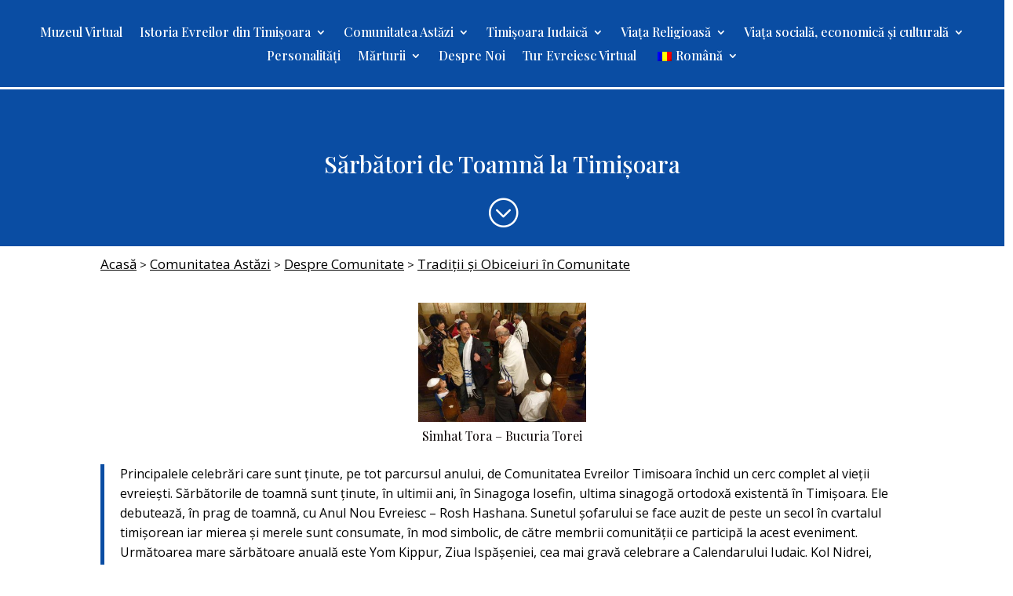

--- FILE ---
content_type: text/html; charset=UTF-8
request_url: https://museum.jewishtimisoara.ro/sarbatori-de-toamna-la-timisoara/
body_size: 13339
content:
<!DOCTYPE html>
<html lang="ro-RO">
<head>
	<meta charset="UTF-8" />
<meta http-equiv="X-UA-Compatible" content="IE=edge">
	<link rel="pingback" href="https://museum.jewishtimisoara.ro/xmlrpc.php" />

	<script type="text/javascript">
		document.documentElement.className = 'js';
	</script>
	
	<script>var et_site_url='https://museum.jewishtimisoara.ro';var et_post_id='3656';function et_core_page_resource_fallback(a,b){"undefined"===typeof b&&(b=a.sheet.cssRules&&0===a.sheet.cssRules.length);b&&(a.onerror=null,a.onload=null,a.href?a.href=et_site_url+"/?et_core_page_resource="+a.id+et_post_id:a.src&&(a.src=et_site_url+"/?et_core_page_resource="+a.id+et_post_id))}
</script><meta name='robots' content='index, follow, max-image-preview:large, max-snippet:-1, max-video-preview:-1' />

	<!-- This site is optimized with the Yoast SEO plugin v22.0 - https://yoast.com/wordpress/plugins/seo/ -->
	<title>Sărbători de Toamnă la Timişoara - museum.jewishtimisoara</title>
	<link rel="canonical" href="https://museum.jewishtimisoara.ro/sarbatori-de-toamna-la-timisoara/" />
	<meta property="og:locale" content="ro_RO" />
	<meta property="og:type" content="article" />
	<meta property="og:title" content="Sărbători de Toamnă la Timişoara - museum.jewishtimisoara" />
	<meta property="og:url" content="https://museum.jewishtimisoara.ro/sarbatori-de-toamna-la-timisoara/" />
	<meta property="og:site_name" content="museum.jewishtimisoara" />
	<meta property="article:published_time" content="2021-05-15T17:17:12+00:00" />
	<meta property="article:modified_time" content="2021-05-21T22:12:46+00:00" />
	<meta property="og:image" content="https://museum.jewishtimisoara.ro/wp-content/uploads/2021/05/Simhat-Tora.jpeg" />
	<meta property="og:image:width" content="1920" />
	<meta property="og:image:height" content="1440" />
	<meta property="og:image:type" content="image/jpeg" />
	<meta name="author" content="alex" />
	<meta name="twitter:card" content="summary_large_image" />
	<meta name="twitter:label1" content="Scris de" />
	<meta name="twitter:data1" content="alex" />
	<meta name="twitter:label2" content="Timp estimat pentru citire" />
	<meta name="twitter:data2" content="2 minute" />
	<script type="application/ld+json" class="yoast-schema-graph">{"@context":"https://schema.org","@graph":[{"@type":"WebPage","@id":"https://museum.jewishtimisoara.ro/sarbatori-de-toamna-la-timisoara/","url":"https://museum.jewishtimisoara.ro/sarbatori-de-toamna-la-timisoara/","name":"Sărbători de Toamnă la Timişoara - museum.jewishtimisoara","isPartOf":{"@id":"https://museum.jewishtimisoara.ro/en/#website"},"primaryImageOfPage":{"@id":"https://museum.jewishtimisoara.ro/sarbatori-de-toamna-la-timisoara/#primaryimage"},"image":{"@id":"https://museum.jewishtimisoara.ro/sarbatori-de-toamna-la-timisoara/#primaryimage"},"thumbnailUrl":"https://museum.jewishtimisoara.ro/wp-content/uploads/2021/05/Simhat-Tora.jpeg","datePublished":"2021-05-15T17:17:12+00:00","dateModified":"2021-05-21T22:12:46+00:00","author":{"@id":"https://museum.jewishtimisoara.ro/en/#/schema/person/73179879efd39e10d8d7011d8518db73"},"breadcrumb":{"@id":"https://museum.jewishtimisoara.ro/sarbatori-de-toamna-la-timisoara/#breadcrumb"},"inLanguage":"ro-RO","potentialAction":[{"@type":"ReadAction","target":["https://museum.jewishtimisoara.ro/sarbatori-de-toamna-la-timisoara/"]}]},{"@type":"ImageObject","inLanguage":"ro-RO","@id":"https://museum.jewishtimisoara.ro/sarbatori-de-toamna-la-timisoara/#primaryimage","url":"https://museum.jewishtimisoara.ro/wp-content/uploads/2021/05/Simhat-Tora.jpeg","contentUrl":"https://museum.jewishtimisoara.ro/wp-content/uploads/2021/05/Simhat-Tora.jpeg","width":1920,"height":1440},{"@type":"BreadcrumbList","@id":"https://museum.jewishtimisoara.ro/sarbatori-de-toamna-la-timisoara/#breadcrumb","itemListElement":[{"@type":"ListItem","position":1,"name":"Prima pagină","item":"https://museum.jewishtimisoara.ro/en/"},{"@type":"ListItem","position":2,"name":"Sărbători de Toamnă la Timişoara"}]},{"@type":"WebSite","@id":"https://museum.jewishtimisoara.ro/en/#website","url":"https://museum.jewishtimisoara.ro/en/","name":"museum.jewishtimisoara","description":"Muzeul Virtual Al Evreilor Din Timișoara","potentialAction":[{"@type":"SearchAction","target":{"@type":"EntryPoint","urlTemplate":"https://museum.jewishtimisoara.ro/en/?s={search_term_string}"},"query-input":"required name=search_term_string"}],"inLanguage":"ro-RO"},{"@type":"Person","@id":"https://museum.jewishtimisoara.ro/en/#/schema/person/73179879efd39e10d8d7011d8518db73","name":"alex","image":{"@type":"ImageObject","inLanguage":"ro-RO","@id":"https://museum.jewishtimisoara.ro/en/#/schema/person/image/","url":"https://secure.gravatar.com/avatar/dfc3b2ae58e41befbbc97701ad02e4e198aa888aaac76cd8475f7502b189b3ac?s=96&d=mm&r=g","contentUrl":"https://secure.gravatar.com/avatar/dfc3b2ae58e41befbbc97701ad02e4e198aa888aaac76cd8475f7502b189b3ac?s=96&d=mm&r=g","caption":"alex"},"sameAs":["https://museum.jewishtimisoara.ro"],"url":"https://museum.jewishtimisoara.ro/author/alex/"}]}</script>
	<!-- / Yoast SEO plugin. -->


<link rel='dns-prefetch' href='//fonts.googleapis.com' />
<link rel="alternate" type="application/rss+xml" title="museum.jewishtimisoara &raquo; Flux" href="https://museum.jewishtimisoara.ro/feed/" />
<link rel="alternate" type="application/rss+xml" title="museum.jewishtimisoara &raquo; Flux comentarii" href="https://museum.jewishtimisoara.ro/comments/feed/" />
<link rel="alternate" type="application/rss+xml" title="Flux comentarii museum.jewishtimisoara &raquo; Sărbători de Toamnă la Timişoara" href="https://museum.jewishtimisoara.ro/sarbatori-de-toamna-la-timisoara/feed/" />
<link rel="alternate" title="oEmbed (JSON)" type="application/json+oembed" href="https://museum.jewishtimisoara.ro/wp-json/oembed/1.0/embed?url=https%3A%2F%2Fmuseum.jewishtimisoara.ro%2Fsarbatori-de-toamna-la-timisoara%2F" />
<link rel="alternate" title="oEmbed (XML)" type="text/xml+oembed" href="https://museum.jewishtimisoara.ro/wp-json/oembed/1.0/embed?url=https%3A%2F%2Fmuseum.jewishtimisoara.ro%2Fsarbatori-de-toamna-la-timisoara%2F&#038;format=xml" />
<meta content="Divi v.4.9.2" name="generator"/><style id='wp-img-auto-sizes-contain-inline-css' type='text/css'>
img:is([sizes=auto i],[sizes^="auto," i]){contain-intrinsic-size:3000px 1500px}
/*# sourceURL=wp-img-auto-sizes-contain-inline-css */
</style>
<style id='wp-emoji-styles-inline-css' type='text/css'>

	img.wp-smiley, img.emoji {
		display: inline !important;
		border: none !important;
		box-shadow: none !important;
		height: 1em !important;
		width: 1em !important;
		margin: 0 0.07em !important;
		vertical-align: -0.1em !important;
		background: none !important;
		padding: 0 !important;
	}
/*# sourceURL=wp-emoji-styles-inline-css */
</style>
<style id='wp-block-library-inline-css' type='text/css'>
:root{--wp-block-synced-color:#7a00df;--wp-block-synced-color--rgb:122,0,223;--wp-bound-block-color:var(--wp-block-synced-color);--wp-editor-canvas-background:#ddd;--wp-admin-theme-color:#007cba;--wp-admin-theme-color--rgb:0,124,186;--wp-admin-theme-color-darker-10:#006ba1;--wp-admin-theme-color-darker-10--rgb:0,107,160.5;--wp-admin-theme-color-darker-20:#005a87;--wp-admin-theme-color-darker-20--rgb:0,90,135;--wp-admin-border-width-focus:2px}@media (min-resolution:192dpi){:root{--wp-admin-border-width-focus:1.5px}}.wp-element-button{cursor:pointer}:root .has-very-light-gray-background-color{background-color:#eee}:root .has-very-dark-gray-background-color{background-color:#313131}:root .has-very-light-gray-color{color:#eee}:root .has-very-dark-gray-color{color:#313131}:root .has-vivid-green-cyan-to-vivid-cyan-blue-gradient-background{background:linear-gradient(135deg,#00d084,#0693e3)}:root .has-purple-crush-gradient-background{background:linear-gradient(135deg,#34e2e4,#4721fb 50%,#ab1dfe)}:root .has-hazy-dawn-gradient-background{background:linear-gradient(135deg,#faaca8,#dad0ec)}:root .has-subdued-olive-gradient-background{background:linear-gradient(135deg,#fafae1,#67a671)}:root .has-atomic-cream-gradient-background{background:linear-gradient(135deg,#fdd79a,#004a59)}:root .has-nightshade-gradient-background{background:linear-gradient(135deg,#330968,#31cdcf)}:root .has-midnight-gradient-background{background:linear-gradient(135deg,#020381,#2874fc)}:root{--wp--preset--font-size--normal:16px;--wp--preset--font-size--huge:42px}.has-regular-font-size{font-size:1em}.has-larger-font-size{font-size:2.625em}.has-normal-font-size{font-size:var(--wp--preset--font-size--normal)}.has-huge-font-size{font-size:var(--wp--preset--font-size--huge)}.has-text-align-center{text-align:center}.has-text-align-left{text-align:left}.has-text-align-right{text-align:right}.has-fit-text{white-space:nowrap!important}#end-resizable-editor-section{display:none}.aligncenter{clear:both}.items-justified-left{justify-content:flex-start}.items-justified-center{justify-content:center}.items-justified-right{justify-content:flex-end}.items-justified-space-between{justify-content:space-between}.screen-reader-text{border:0;clip-path:inset(50%);height:1px;margin:-1px;overflow:hidden;padding:0;position:absolute;width:1px;word-wrap:normal!important}.screen-reader-text:focus{background-color:#ddd;clip-path:none;color:#444;display:block;font-size:1em;height:auto;left:5px;line-height:normal;padding:15px 23px 14px;text-decoration:none;top:5px;width:auto;z-index:100000}html :where(.has-border-color){border-style:solid}html :where([style*=border-top-color]){border-top-style:solid}html :where([style*=border-right-color]){border-right-style:solid}html :where([style*=border-bottom-color]){border-bottom-style:solid}html :where([style*=border-left-color]){border-left-style:solid}html :where([style*=border-width]){border-style:solid}html :where([style*=border-top-width]){border-top-style:solid}html :where([style*=border-right-width]){border-right-style:solid}html :where([style*=border-bottom-width]){border-bottom-style:solid}html :where([style*=border-left-width]){border-left-style:solid}html :where(img[class*=wp-image-]){height:auto;max-width:100%}:where(figure){margin:0 0 1em}html :where(.is-position-sticky){--wp-admin--admin-bar--position-offset:var(--wp-admin--admin-bar--height,0px)}@media screen and (max-width:600px){html :where(.is-position-sticky){--wp-admin--admin-bar--position-offset:0px}}

/*# sourceURL=wp-block-library-inline-css */
</style><style id='global-styles-inline-css' type='text/css'>
:root{--wp--preset--aspect-ratio--square: 1;--wp--preset--aspect-ratio--4-3: 4/3;--wp--preset--aspect-ratio--3-4: 3/4;--wp--preset--aspect-ratio--3-2: 3/2;--wp--preset--aspect-ratio--2-3: 2/3;--wp--preset--aspect-ratio--16-9: 16/9;--wp--preset--aspect-ratio--9-16: 9/16;--wp--preset--color--black: #000000;--wp--preset--color--cyan-bluish-gray: #abb8c3;--wp--preset--color--white: #ffffff;--wp--preset--color--pale-pink: #f78da7;--wp--preset--color--vivid-red: #cf2e2e;--wp--preset--color--luminous-vivid-orange: #ff6900;--wp--preset--color--luminous-vivid-amber: #fcb900;--wp--preset--color--light-green-cyan: #7bdcb5;--wp--preset--color--vivid-green-cyan: #00d084;--wp--preset--color--pale-cyan-blue: #8ed1fc;--wp--preset--color--vivid-cyan-blue: #0693e3;--wp--preset--color--vivid-purple: #9b51e0;--wp--preset--gradient--vivid-cyan-blue-to-vivid-purple: linear-gradient(135deg,rgb(6,147,227) 0%,rgb(155,81,224) 100%);--wp--preset--gradient--light-green-cyan-to-vivid-green-cyan: linear-gradient(135deg,rgb(122,220,180) 0%,rgb(0,208,130) 100%);--wp--preset--gradient--luminous-vivid-amber-to-luminous-vivid-orange: linear-gradient(135deg,rgb(252,185,0) 0%,rgb(255,105,0) 100%);--wp--preset--gradient--luminous-vivid-orange-to-vivid-red: linear-gradient(135deg,rgb(255,105,0) 0%,rgb(207,46,46) 100%);--wp--preset--gradient--very-light-gray-to-cyan-bluish-gray: linear-gradient(135deg,rgb(238,238,238) 0%,rgb(169,184,195) 100%);--wp--preset--gradient--cool-to-warm-spectrum: linear-gradient(135deg,rgb(74,234,220) 0%,rgb(151,120,209) 20%,rgb(207,42,186) 40%,rgb(238,44,130) 60%,rgb(251,105,98) 80%,rgb(254,248,76) 100%);--wp--preset--gradient--blush-light-purple: linear-gradient(135deg,rgb(255,206,236) 0%,rgb(152,150,240) 100%);--wp--preset--gradient--blush-bordeaux: linear-gradient(135deg,rgb(254,205,165) 0%,rgb(254,45,45) 50%,rgb(107,0,62) 100%);--wp--preset--gradient--luminous-dusk: linear-gradient(135deg,rgb(255,203,112) 0%,rgb(199,81,192) 50%,rgb(65,88,208) 100%);--wp--preset--gradient--pale-ocean: linear-gradient(135deg,rgb(255,245,203) 0%,rgb(182,227,212) 50%,rgb(51,167,181) 100%);--wp--preset--gradient--electric-grass: linear-gradient(135deg,rgb(202,248,128) 0%,rgb(113,206,126) 100%);--wp--preset--gradient--midnight: linear-gradient(135deg,rgb(2,3,129) 0%,rgb(40,116,252) 100%);--wp--preset--font-size--small: 13px;--wp--preset--font-size--medium: 20px;--wp--preset--font-size--large: 36px;--wp--preset--font-size--x-large: 42px;--wp--preset--spacing--20: 0.44rem;--wp--preset--spacing--30: 0.67rem;--wp--preset--spacing--40: 1rem;--wp--preset--spacing--50: 1.5rem;--wp--preset--spacing--60: 2.25rem;--wp--preset--spacing--70: 3.38rem;--wp--preset--spacing--80: 5.06rem;--wp--preset--shadow--natural: 6px 6px 9px rgba(0, 0, 0, 0.2);--wp--preset--shadow--deep: 12px 12px 50px rgba(0, 0, 0, 0.4);--wp--preset--shadow--sharp: 6px 6px 0px rgba(0, 0, 0, 0.2);--wp--preset--shadow--outlined: 6px 6px 0px -3px rgb(255, 255, 255), 6px 6px rgb(0, 0, 0);--wp--preset--shadow--crisp: 6px 6px 0px rgb(0, 0, 0);}:where(.is-layout-flex){gap: 0.5em;}:where(.is-layout-grid){gap: 0.5em;}body .is-layout-flex{display: flex;}.is-layout-flex{flex-wrap: wrap;align-items: center;}.is-layout-flex > :is(*, div){margin: 0;}body .is-layout-grid{display: grid;}.is-layout-grid > :is(*, div){margin: 0;}:where(.wp-block-columns.is-layout-flex){gap: 2em;}:where(.wp-block-columns.is-layout-grid){gap: 2em;}:where(.wp-block-post-template.is-layout-flex){gap: 1.25em;}:where(.wp-block-post-template.is-layout-grid){gap: 1.25em;}.has-black-color{color: var(--wp--preset--color--black) !important;}.has-cyan-bluish-gray-color{color: var(--wp--preset--color--cyan-bluish-gray) !important;}.has-white-color{color: var(--wp--preset--color--white) !important;}.has-pale-pink-color{color: var(--wp--preset--color--pale-pink) !important;}.has-vivid-red-color{color: var(--wp--preset--color--vivid-red) !important;}.has-luminous-vivid-orange-color{color: var(--wp--preset--color--luminous-vivid-orange) !important;}.has-luminous-vivid-amber-color{color: var(--wp--preset--color--luminous-vivid-amber) !important;}.has-light-green-cyan-color{color: var(--wp--preset--color--light-green-cyan) !important;}.has-vivid-green-cyan-color{color: var(--wp--preset--color--vivid-green-cyan) !important;}.has-pale-cyan-blue-color{color: var(--wp--preset--color--pale-cyan-blue) !important;}.has-vivid-cyan-blue-color{color: var(--wp--preset--color--vivid-cyan-blue) !important;}.has-vivid-purple-color{color: var(--wp--preset--color--vivid-purple) !important;}.has-black-background-color{background-color: var(--wp--preset--color--black) !important;}.has-cyan-bluish-gray-background-color{background-color: var(--wp--preset--color--cyan-bluish-gray) !important;}.has-white-background-color{background-color: var(--wp--preset--color--white) !important;}.has-pale-pink-background-color{background-color: var(--wp--preset--color--pale-pink) !important;}.has-vivid-red-background-color{background-color: var(--wp--preset--color--vivid-red) !important;}.has-luminous-vivid-orange-background-color{background-color: var(--wp--preset--color--luminous-vivid-orange) !important;}.has-luminous-vivid-amber-background-color{background-color: var(--wp--preset--color--luminous-vivid-amber) !important;}.has-light-green-cyan-background-color{background-color: var(--wp--preset--color--light-green-cyan) !important;}.has-vivid-green-cyan-background-color{background-color: var(--wp--preset--color--vivid-green-cyan) !important;}.has-pale-cyan-blue-background-color{background-color: var(--wp--preset--color--pale-cyan-blue) !important;}.has-vivid-cyan-blue-background-color{background-color: var(--wp--preset--color--vivid-cyan-blue) !important;}.has-vivid-purple-background-color{background-color: var(--wp--preset--color--vivid-purple) !important;}.has-black-border-color{border-color: var(--wp--preset--color--black) !important;}.has-cyan-bluish-gray-border-color{border-color: var(--wp--preset--color--cyan-bluish-gray) !important;}.has-white-border-color{border-color: var(--wp--preset--color--white) !important;}.has-pale-pink-border-color{border-color: var(--wp--preset--color--pale-pink) !important;}.has-vivid-red-border-color{border-color: var(--wp--preset--color--vivid-red) !important;}.has-luminous-vivid-orange-border-color{border-color: var(--wp--preset--color--luminous-vivid-orange) !important;}.has-luminous-vivid-amber-border-color{border-color: var(--wp--preset--color--luminous-vivid-amber) !important;}.has-light-green-cyan-border-color{border-color: var(--wp--preset--color--light-green-cyan) !important;}.has-vivid-green-cyan-border-color{border-color: var(--wp--preset--color--vivid-green-cyan) !important;}.has-pale-cyan-blue-border-color{border-color: var(--wp--preset--color--pale-cyan-blue) !important;}.has-vivid-cyan-blue-border-color{border-color: var(--wp--preset--color--vivid-cyan-blue) !important;}.has-vivid-purple-border-color{border-color: var(--wp--preset--color--vivid-purple) !important;}.has-vivid-cyan-blue-to-vivid-purple-gradient-background{background: var(--wp--preset--gradient--vivid-cyan-blue-to-vivid-purple) !important;}.has-light-green-cyan-to-vivid-green-cyan-gradient-background{background: var(--wp--preset--gradient--light-green-cyan-to-vivid-green-cyan) !important;}.has-luminous-vivid-amber-to-luminous-vivid-orange-gradient-background{background: var(--wp--preset--gradient--luminous-vivid-amber-to-luminous-vivid-orange) !important;}.has-luminous-vivid-orange-to-vivid-red-gradient-background{background: var(--wp--preset--gradient--luminous-vivid-orange-to-vivid-red) !important;}.has-very-light-gray-to-cyan-bluish-gray-gradient-background{background: var(--wp--preset--gradient--very-light-gray-to-cyan-bluish-gray) !important;}.has-cool-to-warm-spectrum-gradient-background{background: var(--wp--preset--gradient--cool-to-warm-spectrum) !important;}.has-blush-light-purple-gradient-background{background: var(--wp--preset--gradient--blush-light-purple) !important;}.has-blush-bordeaux-gradient-background{background: var(--wp--preset--gradient--blush-bordeaux) !important;}.has-luminous-dusk-gradient-background{background: var(--wp--preset--gradient--luminous-dusk) !important;}.has-pale-ocean-gradient-background{background: var(--wp--preset--gradient--pale-ocean) !important;}.has-electric-grass-gradient-background{background: var(--wp--preset--gradient--electric-grass) !important;}.has-midnight-gradient-background{background: var(--wp--preset--gradient--midnight) !important;}.has-small-font-size{font-size: var(--wp--preset--font-size--small) !important;}.has-medium-font-size{font-size: var(--wp--preset--font-size--medium) !important;}.has-large-font-size{font-size: var(--wp--preset--font-size--large) !important;}.has-x-large-font-size{font-size: var(--wp--preset--font-size--x-large) !important;}
/*# sourceURL=global-styles-inline-css */
</style>

<style id='classic-theme-styles-inline-css' type='text/css'>
/*! This file is auto-generated */
.wp-block-button__link{color:#fff;background-color:#32373c;border-radius:9999px;box-shadow:none;text-decoration:none;padding:calc(.667em + 2px) calc(1.333em + 2px);font-size:1.125em}.wp-block-file__button{background:#32373c;color:#fff;text-decoration:none}
/*# sourceURL=/wp-includes/css/classic-themes.min.css */
</style>
<link rel='stylesheet' id='trp-language-switcher-style-css' href='https://museum.jewishtimisoara.ro/wp-content/plugins/translatepress-multilingual/assets/css/trp-language-switcher.css?ver=2.7.1' type='text/css' media='all' />
<link rel='stylesheet' id='wp-pagenavi-css' href='https://museum.jewishtimisoara.ro/wp-content/plugins/wp-pagenavi/pagenavi-css.css?ver=2.70' type='text/css' media='all' />
<link rel='stylesheet' id='divi-style-css' href='https://museum.jewishtimisoara.ro/wp-content/themes/Divi/style.css?ver=4.9.2' type='text/css' media='all' />
<link rel='stylesheet' id='et-builder-googlefonts-cached-css' href='https://fonts.googleapis.com/css?family=Playfair+Display:regular,500,600,700,800,900,italic,500italic,600italic,700italic,800italic,900italic|Open+Sans:300,300italic,regular,italic,600,600italic,700,700italic,800,800italic|Montserrat:100,100italic,200,200italic,300,300italic,regular,italic,500,500italic,600,600italic,700,700italic,800,800italic,900,900italic&#038;subset=latin,latin-ext&#038;display=swap' type='text/css' media='all' />
<link rel='stylesheet' id='dashicons-css' href='https://museum.jewishtimisoara.ro/wp-includes/css/dashicons.min.css?ver=6.9' type='text/css' media='all' />
<script type="text/javascript" src="https://museum.jewishtimisoara.ro/wp-includes/js/jquery/jquery.min.js?ver=3.7.1" id="jquery-core-js"></script>
<script type="text/javascript" src="https://museum.jewishtimisoara.ro/wp-includes/js/jquery/jquery-migrate.min.js?ver=3.4.1" id="jquery-migrate-js"></script>
<link rel="https://api.w.org/" href="https://museum.jewishtimisoara.ro/wp-json/" /><link rel="alternate" title="JSON" type="application/json" href="https://museum.jewishtimisoara.ro/wp-json/wp/v2/posts/3656" /><link rel="EditURI" type="application/rsd+xml" title="RSD" href="https://museum.jewishtimisoara.ro/xmlrpc.php?rsd" />
<meta name="generator" content="WordPress 6.9" />
<link rel='shortlink' href='https://museum.jewishtimisoara.ro/?p=3656' />
<script>

add_action( 'parse_query', function( $vars ) {
	if ( 'project' == $vars->query['post_type'] )
	{
		$vars->set( 'orderby', 'title' );
		$vars->set( 'order', 'ASC' );
	}
});
</script>
<link rel="alternate" hreflang="ro-RO" href="https://museum.jewishtimisoara.ro/sarbatori-de-toamna-la-timisoara/"/>
<link rel="alternate" hreflang="en-GB" href="https://museum.jewishtimisoara.ro/en/sarbatori-de-toamna-la-timisoara/"/>
<link rel="alternate" hreflang="ro" href="https://museum.jewishtimisoara.ro/sarbatori-de-toamna-la-timisoara/"/>
<link rel="alternate" hreflang="en" href="https://museum.jewishtimisoara.ro/en/sarbatori-de-toamna-la-timisoara/"/>
<meta name="viewport" content="width=device-width, initial-scale=1.0, maximum-scale=1.0, user-scalable=0" /><link rel="preload" href="https://museum.jewishtimisoara.ro/wp-content/themes/Divi/core/admin/fonts/modules.ttf" as="font" crossorigin="anonymous"><style type="text/css" id="custom-background-css">
body.custom-background { background-color: #ffffff; }
</style>
	<link rel="icon" href="https://museum.jewishtimisoara.ro/wp-content/uploads/2021/03/cropped-cet-logo-invert-1024x1024-1-32x32.png" sizes="32x32" />
<link rel="icon" href="https://museum.jewishtimisoara.ro/wp-content/uploads/2021/03/cropped-cet-logo-invert-1024x1024-1-192x192.png" sizes="192x192" />
<link rel="apple-touch-icon" href="https://museum.jewishtimisoara.ro/wp-content/uploads/2021/03/cropped-cet-logo-invert-1024x1024-1-180x180.png" />
<meta name="msapplication-TileImage" content="https://museum.jewishtimisoara.ro/wp-content/uploads/2021/03/cropped-cet-logo-invert-1024x1024-1-270x270.png" />
<link rel="stylesheet" id="et-core-unified-tb-56-tb-64-3656-cached-inline-styles" href="https://museum.jewishtimisoara.ro/wp-content/et-cache/3656/et-core-unified-tb-56-tb-64-3656-17676711772923.min.css" onerror="et_core_page_resource_fallback(this, true)" onload="et_core_page_resource_fallback(this)" /><link rel="stylesheet" id="et-core-unified-3656-cached-inline-styles" href="https://museum.jewishtimisoara.ro/wp-content/et-cache/3656/et-core-unified-3656-17676711772923.min.css" onerror="et_core_page_resource_fallback(this, true)" onload="et_core_page_resource_fallback(this)" /></head>
<body class="wp-singular post-template-default single single-post postid-3656 single-format-standard custom-background wp-theme-Divi et-tb-has-template et-tb-has-header et-tb-has-footer translatepress-ro_RO et_pb_button_helper_class et_cover_background et_pb_gutter osx et_pb_gutters3 et_pb_pagebuilder_layout et_no_sidebar et_divi_theme et-db et_minified_js et_minified_css">
	<div id="page-container">
<div id="et-boc" class="et-boc">
			
		<header class="et-l et-l--header">
			<div class="et_builder_inner_content et_pb_gutters3">
		<div class="et_pb_section et_pb_section_0_tb_header et_pb_sticky_module et_pb_with_background et_section_regular" >
				
				
				
				
					<div class="et_pb_with_border et_pb_row et_pb_row_0_tb_header et_pb_equal_columns et_pb_gutters3 et_pb_row--with-menu">
				<div class="et_pb_column et_pb_column_4_4 et_pb_column_0_tb_header  et_pb_css_mix_blend_mode_passthrough et-last-child et_pb_column--with-menu">
				
				
				<div class="et_pb_module et_pb_menu et_pb_menu_0_tb_header et_pb_bg_layout_light  et_pb_text_align_left et_dropdown_animation_fade et_pb_menu--without-logo et_pb_menu--style-centered">
					
					
					<div class="et_pb_menu_inner_container clearfix">
						
						<div class="et_pb_menu__wrap">
							<div class="et_pb_menu__menu">
								<nav class="et-menu-nav"><ul id="menu-meniu-2" class="et-menu nav"><li class="et_pb_menu_page_id-home menu-item menu-item-type-post_type menu-item-object-page menu-item-home menu-item-800"><a href="https://museum.jewishtimisoara.ro/">Muzeul Virtual</a></li>
<li class="et_pb_menu_page_id-10 menu-item menu-item-type-post_type menu-item-object-page menu-item-has-children menu-item-761"><a href="https://museum.jewishtimisoara.ro/istoria-evreilor-din-timisoara/">Istoria Evreilor din Timișoara</a>
<ul class="sub-menu">
	<li class="et_pb_menu_page_id-77 menu-item menu-item-type-post_type menu-item-object-page menu-item-766"><a href="https://museum.jewishtimisoara.ro/istoria-evreilor-din-timisoara/https-museum-jewishtimisoara-ro-istoria-evreilor-din-timisoara-a-doua-jumatate/">A doua jumătate a sec. XX</a></li>
	<li class="et_pb_menu_page_id-80 menu-item menu-item-type-post_type menu-item-object-page menu-item-767"><a href="https://museum.jewishtimisoara.ro/istoria-evreilor-din-timisoara/soldati-evrei-in-primul-razboi-mondial/">Soldați Evrei în Primul Război Mondial</a></li>
	<li class="et_pb_menu_page_id-82 menu-item menu-item-type-post_type menu-item-object-page menu-item-765"><a href="https://museum.jewishtimisoara.ro/istoria-evreilor-din-timisoara/miscarea-sionista/">Mișcarea Sionistă</a></li>
	<li class="et_pb_menu_page_id-84 menu-item menu-item-type-post_type menu-item-object-page menu-item-has-children menu-item-762"><a href="https://museum.jewishtimisoara.ro/istoria-evreilor-din-timisoara/anii-1940-1944/">Anii 1940-1944</a>
	<ul class="sub-menu">
		<li class="et_pb_menu_page_id-648 menu-item menu-item-type-post_type menu-item-object-page menu-item-764"><a href="https://museum.jewishtimisoara.ro/istoria-evreilor-din-timisoara/anii-1940-1944/legislatia-antievreiasca/">Legislația antievreiască</a></li>
		<li class="et_pb_menu_page_id-650 menu-item menu-item-type-post_type menu-item-object-page menu-item-763"><a href="https://museum.jewishtimisoara.ro/istoria-evreilor-din-timisoara/anii-1940-1944/detasamente-de-munca-obligatorie/">Evrei din Timişoara la muncă obligatorie</a></li>
		<li class="et_pb_menu_page_id-652 menu-item menu-item-type-post_type menu-item-object-page menu-item-768"><a href="https://museum.jewishtimisoara.ro/istoria-evreilor-din-timisoara/anii-1940-1944/victimele-holocaustului-in-timisoara/">Victimele Holocaustului în Timișoara</a></li>
	</ul>
</li>
</ul>
</li>
<li class="et_pb_menu_page_id-12 menu-item menu-item-type-post_type menu-item-object-page menu-item-has-children menu-item-747"><a href="https://museum.jewishtimisoara.ro/comunitatea-astazi/">Comunitatea Astăzi</a>
<ul class="sub-menu">
	<li class="et_pb_menu_page_id-86 menu-item menu-item-type-post_type menu-item-object-page menu-item-has-children menu-item-752"><a href="https://museum.jewishtimisoara.ro/comunitatea-astazi/despre-comunitate/">Despre Comunitate</a>
	<ul class="sub-menu">
		<li class="et_pb_menu_page_id-654 menu-item menu-item-type-post_type menu-item-object-page menu-item-754"><a href="https://museum.jewishtimisoara.ro/comunitatea-astazi/despre-comunitate/structura-comunitatii/">Structura Comunității</a></li>
		<li class="et_pb_menu_page_id-656 menu-item menu-item-type-post_type menu-item-object-page menu-item-755"><a href="https://museum.jewishtimisoara.ro/comunitatea-astazi/despre-comunitate/traditii-si-obiceiuri-in-comunitate/">Tradiții și obiceiuri în Comunitate</a></li>
		<li class="et_pb_menu_page_id-658 menu-item menu-item-type-post_type menu-item-object-page menu-item-756"><a href="https://museum.jewishtimisoara.ro/comunitatea-astazi/despre-comunitate/turismul-evreiesc-local/">Turismul evreiesc local</a></li>
		<li class="et_pb_menu_page_id-660 menu-item menu-item-type-post_type menu-item-object-page menu-item-753"><a href="https://museum.jewishtimisoara.ro/comunitatea-astazi/despre-comunitate/prieteni-ai-comunitatii/">Prieteni ai Comunității</a></li>
	</ul>
</li>
	<li class="et_pb_menu_page_id-88 menu-item menu-item-type-post_type menu-item-object-page menu-item-has-children menu-item-748"><a href="https://museum.jewishtimisoara.ro/comunitatea-astazi/activitatea-si-serviciile-comunitare/">Activitatea și serviciile comunitare</a>
	<ul class="sub-menu">
		<li class="et_pb_menu_page_id-662 menu-item menu-item-type-post_type menu-item-object-page menu-item-751"><a href="https://museum.jewishtimisoara.ro/comunitatea-astazi/activitatea-si-serviciile-comunitare/serviciul-religios/">Serviciul Religios</a></li>
		<li class="et_pb_menu_page_id-664 menu-item menu-item-type-post_type menu-item-object-page menu-item-750"><a href="https://museum.jewishtimisoara.ro/comunitatea-astazi/activitatea-si-serviciile-comunitare/cantina-kosher/">Cantina Kosher</a></li>
		<li class="et_pb_menu_page_id-666 menu-item menu-item-type-post_type menu-item-object-page menu-item-749"><a href="https://museum.jewishtimisoara.ro/comunitatea-astazi/activitatea-si-serviciile-comunitare/asistenta-sociala-si-medicala/">Asistența socială și medicală</a></li>
	</ul>
</li>
	<li class="et_pb_menu_page_id-90 menu-item menu-item-type-post_type menu-item-object-page menu-item-has-children menu-item-757"><a href="https://museum.jewishtimisoara.ro/comunitatea-astazi/programe-si-proiecte/">Programe și Proiecte</a>
	<ul class="sub-menu">
		<li class="et_pb_menu_page_id-668 menu-item menu-item-type-post_type menu-item-object-page menu-item-759"><a href="https://museum.jewishtimisoara.ro/comunitatea-astazi/programe-si-proiecte/programe-comunitare/">Programe comunitare</a></li>
		<li class="et_pb_menu_page_id-670 menu-item menu-item-type-post_type menu-item-object-page menu-item-760"><a href="https://museum.jewishtimisoara.ro/comunitatea-astazi/programe-si-proiecte/proiecte-culturale/">Proiecte culturale</a></li>
		<li class="et_pb_menu_page_id-672 menu-item menu-item-type-post_type menu-item-object-page menu-item-758"><a href="https://museum.jewishtimisoara.ro/comunitatea-astazi/programe-si-proiecte/pastrarea-patrimoniului-evreiesc/">Păstrarea patrimoniului evreiesc</a></li>
	</ul>
</li>
</ul>
</li>
<li class="et_pb_menu_page_id-14 menu-item menu-item-type-post_type menu-item-object-page menu-item-has-children menu-item-769"><a href="https://museum.jewishtimisoara.ro/timisoara-iudaica/">Timișoara Iudaică</a>
<ul class="sub-menu">
	<li class="et_pb_menu_page_id-92 menu-item menu-item-type-post_type menu-item-object-page menu-item-has-children menu-item-771"><a href="https://museum.jewishtimisoara.ro/timisoara-iudaica/sinagogi/">Sinagogi</a>
	<ul class="sub-menu">
		<li class="et_pb_menu_page_id-674 menu-item menu-item-type-post_type menu-item-object-page menu-item-776"><a href="https://museum.jewishtimisoara.ro/timisoara-iudaica/sinagogi/structura-si-stil/">Structură și stil</a></li>
		<li class="et_pb_menu_page_id-676 menu-item menu-item-type-post_type menu-item-object-page menu-item-773"><a href="https://museum.jewishtimisoara.ro/timisoara-iudaica/sinagogi/sinagoga-din-cetate/">Sinagoga din Cetate</a></li>
		<li class="et_pb_menu_page_id-678 menu-item menu-item-type-post_type menu-item-object-page menu-item-774"><a href="https://museum.jewishtimisoara.ro/timisoara-iudaica/sinagogi/sinagoga-din-fabric/">Sinagoga din Fabric</a></li>
		<li class="et_pb_menu_page_id-680 menu-item menu-item-type-post_type menu-item-object-page menu-item-775"><a href="https://museum.jewishtimisoara.ro/timisoara-iudaica/sinagogi/sinagoga-din-iosefin/">Sinagoga din Iosefin</a></li>
		<li class="et_pb_menu_page_id-682 menu-item menu-item-type-post_type menu-item-object-page menu-item-772"><a href="https://museum.jewishtimisoara.ro/timisoara-iudaica/sinagogi/foste-sinagogi-in-fabric/">Foste Sinagogi în Fabric</a></li>
	</ul>
</li>
	<li class="et_pb_menu_page_id-94 menu-item menu-item-type-post_type menu-item-object-page menu-item-770"><a href="https://museum.jewishtimisoara.ro/timisoara-iudaica/cimitirul-evreilor-din-timisoara/">Cimitirul Evreilor din Timișoara</a></li>
</ul>
</li>
<li class="et_pb_menu_page_id-16 menu-item menu-item-type-post_type menu-item-object-page menu-item-has-children menu-item-777"><a href="https://museum.jewishtimisoara.ro/viata-religioasa/">Viața Religioasă</a>
<ul class="sub-menu">
	<li class="et_pb_menu_page_id-96 menu-item menu-item-type-post_type menu-item-object-page menu-item-779"><a href="https://museum.jewishtimisoara.ro/viata-religioasa/iudaismul-din-banat/">Iudaismul din Banat</a></li>
	<li class="et_pb_menu_page_id-100 menu-item menu-item-type-post_type menu-item-object-page menu-item-778"><a href="https://museum.jewishtimisoara.ro/viata-religioasa/iudaica/">Iudaica</a></li>
	<li class="et_pb_menu_page_id-98 menu-item menu-item-type-post_type menu-item-object-page menu-item-781"><a href="https://museum.jewishtimisoara.ro/viata-religioasa/sarbatori/">Sărbători</a></li>
	<li class="et_pb_menu_page_id-102 menu-item menu-item-type-post_type menu-item-object-page menu-item-780"><a href="https://museum.jewishtimisoara.ro/viata-religioasa/rabini-si-personalitati-in-viata-comunitara/">Rabini și personalități în viața comunitară</a></li>
</ul>
</li>
<li class="et_pb_menu_page_id-18 menu-item menu-item-type-post_type menu-item-object-page menu-item-has-children menu-item-782"><a href="https://museum.jewishtimisoara.ro/viata-sociala-economica-si-culturala/">Viața socială, economică și culturală</a>
<ul class="sub-menu">
	<li class="et_pb_menu_page_id-104 menu-item menu-item-type-post_type menu-item-object-page menu-item-has-children menu-item-786"><a href="https://museum.jewishtimisoara.ro/viata-sociala-economica-si-culturala/invatamantul-israelit/">Învățământul Israelit</a>
	<ul class="sub-menu">
		<li class="et_pb_menu_page_id-684 menu-item menu-item-type-post_type menu-item-object-page menu-item-789"><a href="https://museum.jewishtimisoara.ro/viata-sociala-economica-si-culturala/invatamantul-israelit/despre-invatamantul-israelit/">Despre învățământul israelit</a></li>
		<li class="et_pb_menu_page_id-686 menu-item menu-item-type-post_type menu-item-object-page menu-item-787"><a href="https://museum.jewishtimisoara.ro/viata-sociala-economica-si-culturala/invatamantul-israelit/absolventi-ai-liceului-israelit/">Absolvenți ai Liceului Israelit</a></li>
		<li class="et_pb_menu_page_id-688 menu-item menu-item-type-post_type menu-item-object-page menu-item-790"><a href="https://museum.jewishtimisoara.ro/viata-sociala-economica-si-culturala/invatamantul-israelit/scoli-elementare-si-gradinite/">Școli elementare și grădinițe</a></li>
		<li class="et_pb_menu_page_id-690 menu-item menu-item-type-post_type menu-item-object-page menu-item-788"><a href="https://museum.jewishtimisoara.ro/viata-sociala-economica-si-culturala/invatamantul-israelit/amintiri/">Amintiri</a></li>
	</ul>
</li>
	<li class="et_pb_menu_page_id-106 menu-item menu-item-type-post_type menu-item-object-page menu-item-783"><a href="https://museum.jewishtimisoara.ro/viata-sociala-economica-si-culturala/economiecultura-si-activitai-sociale/">Economie, cultură şi activități sociale</a></li>
</ul>
</li>
<li class="et_pb_menu_page_id-20 menu-item menu-item-type-post_type menu-item-object-page menu-item-795"><a href="https://museum.jewishtimisoara.ro/personalitati/">Personalități</a></li>
<li class="et_pb_menu_page_id-22 menu-item menu-item-type-post_type menu-item-object-page menu-item-has-children menu-item-791"><a href="https://museum.jewishtimisoara.ro/marturii/">Mărturii</a>
<ul class="sub-menu">
	<li class="et_pb_menu_page_id-6138 menu-item menu-item-type-post_type menu-item-object-page menu-item-6535"><a href="https://museum.jewishtimisoara.ro/filmari-rediscover/">Filmări Rediscover</a></li>
	<li class="et_pb_menu_page_id-108 menu-item menu-item-type-post_type menu-item-object-page menu-item-792"><a href="https://museum.jewishtimisoara.ro/marturii/istorie-orala/">Istorie Orală</a></li>
	<li class="et_pb_menu_page_id-110 menu-item menu-item-type-post_type menu-item-object-page menu-item-793"><a href="https://museum.jewishtimisoara.ro/marturii/memorii/">Memorii</a></li>
	<li class="et_pb_menu_page_id-797 menu-item menu-item-type-post_type menu-item-object-page menu-item-799"><a href="https://museum.jewishtimisoara.ro/marturii/biblioteca/">Biblioteca</a></li>
</ul>
</li>
<li class="et_pb_menu_page_id-4885 menu-item menu-item-type-post_type menu-item-object-page menu-item-5425"><a href="https://museum.jewishtimisoara.ro/despre-noi/">Despre Noi</a></li>
<li class="et_pb_menu_page_id-24 menu-item menu-item-type-post_type menu-item-object-page menu-item-5724"><a href="https://museum.jewishtimisoara.ro/tur-evreiesc-virtual/">Tur Evreiesc Virtual</a></li>
<li class="trp-language-switcher-container et_pb_menu_page_id-1579 menu-item menu-item-type-post_type menu-item-object-language_switcher menu-item-has-children current-language-menu-item menu-item-1615"><a href="https://museum.jewishtimisoara.ro/sarbatori-de-toamna-la-timisoara/"><span data-no-translation><img decoding="async" class="trp-flag-image" src="https://museum.jewishtimisoara.ro/wp-content/plugins/translatepress-multilingual/assets/images/flags/ro_RO.png" width="18" height="12" alt="ro_RO" title="Română"><span class="trp-ls-language-name">Română</span></span></a>
<ul class="sub-menu">
	<li class="trp-language-switcher-container et_pb_menu_page_id-1578 menu-item menu-item-type-post_type menu-item-object-language_switcher menu-item-1616"><a href="https://museum.jewishtimisoara.ro/en/sarbatori-de-toamna-la-timisoara/"><span data-no-translation><img decoding="async" class="trp-flag-image" src="https://museum.jewishtimisoara.ro/wp-content/plugins/translatepress-multilingual/assets/images/flags/en_GB.png" width="18" height="12" alt="en_GB" title="English (UK)"><span class="trp-ls-language-name">English (UK)</span></span></a></li>
</ul>
</li>
</ul></nav>
							</div>
							
							
							<div class="et_mobile_nav_menu">
				<a href="#" class="mobile_nav closed">
					<span class="mobile_menu_bar"></span>
				</a>
			</div>
						</div>
						
					</div>
				</div>
			</div> <!-- .et_pb_column -->
				
				
			</div> <!-- .et_pb_row -->
				
				
			</div> <!-- .et_pb_section -->		</div><!-- .et_builder_inner_content -->
	</header><!-- .et-l -->
	<div id="et-main-area">
	
<div id="main-content">
		<div class="container">
		<div id="content-area" class="clearfix">
			<div id="left-area">
											<article id="post-3656" class="et_pb_post post-3656 post type-post status-publish format-standard has-post-thumbnail hentry category-traditii-si-obiceiuri-in-comunitate">
											<div class="et_post_meta_wrapper">
							<h1 class="entry-title">Sărbători de Toamnă la Timişoara</h1>

						<p class="post-meta"> de <span class="author vcard"><a href="https://museum.jewishtimisoara.ro/author/alex/" title="Postări de alex" rel="author">alex</a></span> | <span class="published">mai 15, 2021</span> | <a href="https://museum.jewishtimisoara.ro/category/despre-comunitate/traditii-si-obiceiuri-in-comunitate/" rel="category tag">Tradiții și Obiceiuri în Comunitate</a> | <span class="comments-number"><a href="https://museum.jewishtimisoara.ro/sarbatori-de-toamna-la-timisoara/#respond">0 comentarii</a></span></p><img src="https://museum.jewishtimisoara.ro/wp-content/uploads/2021/05/Simhat-Tora-1080x675.jpeg" alt="" class="" width="1080" height="675" srcset="https://museum.jewishtimisoara.ro/wp-content/uploads/2021/05/Simhat-Tora-980x735.jpeg 980w, https://museum.jewishtimisoara.ro/wp-content/uploads/2021/05/Simhat-Tora-480x360.jpeg 480w" sizes="(min-width: 0px) and (max-width: 480px) 480px, (min-width: 481px) and (max-width: 980px) 980px, (min-width: 981px) 1080px, 100vw" />
												</div> <!-- .et_post_meta_wrapper -->
				
					<div class="entry-content">
					<div class="et-l et-l--post">
			<div class="et_builder_inner_content et_pb_gutters3">
		<div class="et_pb_section et_pb_section_0 et_pb_fullwidth_section et_section_regular" >
				
				
				
				
					<section class="et_pb_module et_pb_fullwidth_header et_pb_fullwidth_header_0 et_pb_text_align_center et_pb_bg_layout_dark">
				
				
				<div class="et_pb_fullwidth_header_container center">
					<div class="header-content-container center">
					<div class="header-content">
						
						<h1 class="et_pb_module_header">Sărbători de Toamnă la Timişoara</h1>
						
						<div class="et_pb_header_content_wrapper"></div>
						
					</div>
				</div>
					
				</div>
				<div class="et_pb_fullwidth_header_overlay"></div>
				<div class="et_pb_fullwidth_header_scroll"><a href="#" class="scroll-down-container">
					<span class="scroll-down et-pb-icon">;</span>
					
					
				</a></div>
			</section>
				
				
			</div> <!-- .et_pb_section --><div class="et_pb_section et_pb_section_1 et_section_regular" >
				
				
				
				
					<div class="et_pb_row et_pb_row_0 et_pb_equal_columns et_pb_gutters3">
				<div class="et_pb_column et_pb_column_4_4 et_pb_column_0  et_pb_css_mix_blend_mode_passthrough et-last-child">
				
				
				<div class="et_pb_module et_pb_text et_pb_text_0  et_pb_text_align_left et_pb_bg_layout_light">
				
				
				<div class="et_pb_text_inner"><p><a href="https://museum.jewishtimisoara.ro">Acasă</a> &gt; <a href="https://museum.jewishtimisoara.ro/comunitatea-astazi/">Comunitatea Astăzi</a> &gt; <a href="https://museum.jewishtimisoara.ro/comunitatea-astazi/despre-comunitate/">Despre Comunitate</a> &gt; <a href="https://museum.jewishtimisoara.ro/comunitatea-astazi/despre-comunitate/traditii-si-obiceiuri-in-comunitate/">Tradiții și Obiceiuri în Comunitate</a></p></div>
			</div> <!-- .et_pb_text -->
			</div> <!-- .et_pb_column -->
				
				
			</div> <!-- .et_pb_row -->
				
				
			</div> <!-- .et_pb_section --><div class="et_pb_section et_pb_section_2 et_section_regular" >
				
				
				
				
					<div class="et_pb_row et_pb_row_1 et_pb_equal_columns et_pb_gutters3">
				<div class="et_pb_column et_pb_column_4_4 et_pb_column_1  et_pb_css_mix_blend_mode_passthrough et-last-child">
				
				
				<div class="et_pb_module et_pb_gallery et_pb_gallery_0 pagi-space  et_pb_bg_layout_light et_pb_gallery_grid">
				<div class="et_pb_gallery_items et_post_gallery clearfix" data-per_page="4"><div class="et_pb_gallery_item et_pb_grid_item et_pb_bg_layout_light et_pb_gallery_item_0_0">
				<div class='et_pb_gallery_image landscape'>
					<a href="https://museum.jewishtimisoara.ro/wp-content/uploads/2021/05/Simhat-Tora.jpeg" title="Simhat Tora - Bucuria Torei">
					<img fetchpriority="high" decoding="async" width="400" height="284" src="https://museum.jewishtimisoara.ro/wp-content/uploads/2021/05/Simhat-Tora-400x284.jpeg" srcset="https://museum.jewishtimisoara.ro/wp-content/uploads/2021/05/Simhat-Tora.jpeg 479w, https://museum.jewishtimisoara.ro/wp-content/uploads/2021/05/Simhat-Tora-400x284.jpeg 480w" sizes="(max-width:479px) 479px, 100vw" class="wp-image-4869" />
					<span class="et_overlay"></span>
				</a>
				</div><h3 class="et_pb_gallery_title">Simhat Tora &#8211; Bucuria Torei</h3></div></div><!-- .et_pb_gallery_items --><div class="et_pb_gallery_pagination"></div></div><!-- .et_pb_gallery --><div class="et_pb_module et_pb_text et_pb_text_1  et_pb_text_align_left et_pb_bg_layout_light">
				
				
				<div class="et_pb_text_inner"><blockquote>
<p class="p1"><span class="s1">Principalele celebrări care sunt ţinute, pe tot parcursul anului, de Comunitatea Evreilor Timisoara închid un cerc complet al vieţii evreieşti. Sărbătorile de toamnă sunt ţinute, în ultimii ani, în Sinagoga Iosefin, ultima sinagogă ortodoxă existentă în Timişoara. Ele debutează, în prag de toamnă, cu Anul Nou Evreiesc &#8211; Rosh Hashana. Sunetul şofarului se face auzit de peste un secol în cvartalul timişorean iar mierea şi merele sunt consumate, în mod simbolic, de către membrii comunităţii ce participă la acest eveniment.</span></p>
<p></p>
<p class="p2"><span class="s1"></span></p>
<p class="p1"><span class="s1">Următoarea mare sărbătoare anuală este Yom Kippur, Ziua Ispăşeniei, cea mai gravă celebrare a Calendarului Iudaic. Kol Nidrei, rugaciunea cântată de milenii, se face auzită în interpretarea cantorului.</span></p>
<p></p>
<p class="p2"><span class="s1"></span></p>
<p class="p1"><span class="s1">Sărbătoarea Corturilor, Sukkot, are loc, în mod tradiţional, în curtea Sinagogii Iosefin. Sukaua are toate caracteristicile pe care Torah le prevede, dar este împodobită cu originalitatea şi stilul pe care voluntarii i-o conferă. Cele patru specii din Israel &#8211; mirt, etrog, salcie şi frunză de palmier &#8211; au o simbolistică specială şi ne aduc aminte de unitatea poporului evreu, de faptul că suntem o familie în care trebuie să ne sprijinim reciproc.</span></p>
<p class="p2"><span class="s1"></span></p>
<p></p>
<p class="p1"><span class="s1">Corul Comunităţii Evreilor din Timişoara „Shalom”, condus de Alexandru Fisher, este cel care însoţeşte, cu melodii tradiţionale, sărbătoarea de Simhat Torah. Încercuirea repetată a sinagogii, cu Sulurile Sfinte în mână, reprezintă un eveniment solemn dar şi plin de optimism, repetat anual.</span></p>
</blockquote></div>
			</div> <!-- .et_pb_text -->
			</div> <!-- .et_pb_column -->
				
				
			</div> <!-- .et_pb_row -->
				
				
			</div> <!-- .et_pb_section -->		</div><!-- .et_builder_inner_content -->
	</div><!-- .et-l -->
						</div> <!-- .entry-content -->
					<div class="et_post_meta_wrapper">
										</div> <!-- .et_post_meta_wrapper -->
				</article> <!-- .et_pb_post -->

						</div> <!-- #left-area -->

					</div> <!-- #content-area -->
	</div> <!-- .container -->
	</div> <!-- #main-content -->

	<footer class="et-l et-l--footer">
			<div class="et_builder_inner_content et_pb_gutters3"><div class="et_pb_section et_pb_section_0_tb_footer et_pb_with_background et_section_regular" >
				
				
				
				
					<div class="et_pb_row et_pb_row_0_tb_footer et_pb_equal_columns et_pb_gutters2">
				<div class="et_pb_column et_pb_column_1_3 et_pb_column_0_tb_footer  et_pb_css_mix_blend_mode_passthrough">
				
				
				<div class="et_pb_module et_pb_text et_pb_text_0_tb_footer  et_pb_text_align_left et_pb_bg_layout_light">
				
				
				<div class="et_pb_text_inner"><h3></h3>
<p><span>„Rediscover, expose and exploit the concealed Jewish heritage of the Danube Region” DTP2-084-2.2 – REDISCOVER</span><br /><span>Project co-funded by European Union funds (ERDF, IPA)</span></p></div>
			</div> <!-- .et_pb_text -->
			</div> <!-- .et_pb_column --><div class="et_pb_column et_pb_column_1_3 et_pb_column_1_tb_footer  et_pb_css_mix_blend_mode_passthrough">
				
				
				<div class="et_pb_module et_pb_sidebar_0_tb_footer et_pb_widget_area clearfix et_pb_widget_area_left et_pb_bg_layout_light et_pb_sidebar_no_border">
				
				
				<div id="nav_menu-2" class="fwidget et_pb_widget widget_nav_menu"><h4 class="title">Meniu</h4><div class="menu-meniu-principal-container"><ul id="menu-meniu-principal" class="menu"><li id="menu-item-302" class="menu-item menu-item-type-post_type menu-item-object-page menu-item-home menu-item-302"><a href="https://museum.jewishtimisoara.ro/">Muzeul Virtual</a></li>
<li id="menu-item-33" class="menu-item menu-item-type-post_type menu-item-object-page menu-item-33"><a href="https://museum.jewishtimisoara.ro/istoria-evreilor-din-timisoara/">Istoria Evreilor din Timișoara</a></li>
<li id="menu-item-32" class="menu-item menu-item-type-post_type menu-item-object-page menu-item-32"><a href="https://museum.jewishtimisoara.ro/comunitatea-astazi/">Comunitatea Astăzi</a></li>
<li id="menu-item-31" class="menu-item menu-item-type-post_type menu-item-object-page menu-item-31"><a href="https://museum.jewishtimisoara.ro/timisoara-iudaica/">Timișoara Iudaică</a></li>
<li id="menu-item-30" class="menu-item menu-item-type-post_type menu-item-object-page menu-item-30"><a href="https://museum.jewishtimisoara.ro/viata-religioasa/">Viața Religioasă</a></li>
<li id="menu-item-29" class="menu-item menu-item-type-post_type menu-item-object-page menu-item-29"><a href="https://museum.jewishtimisoara.ro/viata-sociala-economica-si-culturala/">Viața socială, economică și culturală</a></li>
<li id="menu-item-28" class="menu-item menu-item-type-post_type menu-item-object-page menu-item-28"><a href="https://museum.jewishtimisoara.ro/personalitati/">Personalități</a></li>
<li id="menu-item-27" class="menu-item menu-item-type-post_type menu-item-object-page menu-item-27"><a href="https://museum.jewishtimisoara.ro/marturii/">Mărturii</a></li>
<li id="menu-item-26" class="menu-item menu-item-type-post_type menu-item-object-page menu-item-26"><a href="https://museum.jewishtimisoara.ro/tur-evreiesc-virtual/">Tur Evreiesc Virtual</a></li>
<li id="menu-item-6041" class="menu-item menu-item-type-post_type menu-item-object-page menu-item-6041"><a href="https://museum.jewishtimisoara.ro/despre-noi/">Despre Noi</a></li>
</ul></div></div> <!-- end .fwidget -->
			</div> <!-- .et_pb_widget_area -->
			</div> <!-- .et_pb_column --><div class="et_pb_column et_pb_column_1_3 et_pb_column_2_tb_footer  et_pb_css_mix_blend_mode_passthrough et-last-child">
				
				
				<div class="et_pb_module et_pb_text et_pb_text_1_tb_footer  et_pb_text_align_left et_pb_bg_layout_light">
				
				
				<div class="et_pb_text_inner"><h3>LINKURI UTILE</h3>
<p><a href="https://www.interreg-danube.eu/">Danube Transnational Programme</a></p>
<div id="mk-theme-container">
<section id="mk-footer" class="" role="contentinfo" itemscope="itemscope" itemtype="https://schema.org/WPFooter">
<div class="footer-wrapper mk-grid">
<div class="mk-padding-wrapper">
<div class="mk-col-1-3">
<section id="text-4" class="widget widget_text mk-in-viewport">
<div class="textwidget">
<p><a href="https://www.primariatm.ro/">Primăria Municipiului Timișoara</a></p>
</div>
</section>
</div>
<div class="clearboth"></div>
</div>
</div>
</section>
<div class="resize-triggers">
<div class="expand-trigger">
<div></div>
</div>
<div class="contract-trigger"></div>
</div>
</div>
<div class="mk-side-dashboard"></div></div>
			</div> <!-- .et_pb_text -->
			</div> <!-- .et_pb_column -->
				
				
			</div> <!-- .et_pb_row -->
				
				
			</div> <!-- .et_pb_section -->		</div><!-- .et_builder_inner_content -->
	</footer><!-- .et-l -->
	    </div> <!-- #et-main-area -->

			
		</div><!-- #et-boc -->
		</div> <!-- #page-container -->

			<template id="tp-language" data-tp-language="ro_RO"></template><script type="speculationrules">
{"prefetch":[{"source":"document","where":{"and":[{"href_matches":"/*"},{"not":{"href_matches":["/wp-*.php","/wp-admin/*","/wp-content/uploads/*","/wp-content/*","/wp-content/plugins/*","/wp-content/themes/Divi/*","/*\\?(.+)"]}},{"not":{"selector_matches":"a[rel~=\"nofollow\"]"}},{"not":{"selector_matches":".no-prefetch, .no-prefetch a"}}]},"eagerness":"conservative"}]}
</script>
<script type="text/javascript" id="divi-custom-script-js-extra">
/* <![CDATA[ */
var DIVI = {"item_count":"%d Item","items_count":"%d Items"};
var et_shortcodes_strings = {"previous":"Anterior","next":"Urm\u0103torul"};
var et_pb_custom = {"ajaxurl":"https://museum.jewishtimisoara.ro/wp-admin/admin-ajax.php","images_uri":"https://museum.jewishtimisoara.ro/wp-content/themes/Divi/images","builder_images_uri":"https://museum.jewishtimisoara.ro/wp-content/themes/Divi/includes/builder/images","et_frontend_nonce":"704826d01c","subscription_failed":"V\u0103 rug\u0103m s\u0103 verifica\u021bi c\u00e2mpurile de mai jos, pentru a v\u0103 asigura c\u0103 a\u021bi introdus informa\u021biile corecte.","et_ab_log_nonce":"0544b05c21","fill_message":"V\u0103 rug\u0103m, completa\u021bi urm\u0103toarele c\u00e2mpuri:","contact_error_message":"V\u0103 rug\u0103m, remedia\u021bi urm\u0103toarele erori:","invalid":"Gre\u0219it adresa de e-mail","captcha":"Captcha","prev":"\u00cenaintea","previous":"Anterioare","next":"Mai departe","wrong_captcha":"A\u021bi introdus un cod captcha eronat.","wrong_checkbox":"Checkbox","ignore_waypoints":"no","is_divi_theme_used":"1","widget_search_selector":".widget_search","ab_tests":[],"is_ab_testing_active":"","page_id":"3656","unique_test_id":"","ab_bounce_rate":"5","is_cache_plugin_active":"no","is_shortcode_tracking":"","tinymce_uri":""}; var et_builder_utils_params = {"condition":{"diviTheme":true,"extraTheme":false},"scrollLocations":["app","top"],"builderScrollLocations":{"desktop":"app","tablet":"app","phone":"app"},"onloadScrollLocation":"app","builderType":"fe"}; var et_frontend_scripts = {"builderCssContainerPrefix":"#et-boc","builderCssLayoutPrefix":"#et-boc .et-l"};
var et_pb_box_shadow_elements = [];
var et_pb_motion_elements = {"desktop":[],"tablet":[],"phone":[]};
var et_pb_sticky_elements = {"et_pb_section_0_tb_header":{"id":"et_pb_section_0_tb_header","selector":".et_pb_section_0_tb_header","position":"top","topOffset":"0px","bottomOffset":"0px","topLimit":"none","bottomLimit":"none","offsetSurrounding":"on","transition":"on","styles":{"module_alignment":{"desktop":"","tablet":"","phone":""},"positioning":"relative"},"stickyStyles":{"position_origin_r":"top_left","horizontal_offset":"","vertical_offset":""}}};
//# sourceURL=divi-custom-script-js-extra
/* ]]> */
</script>
<script type="text/javascript" src="https://museum.jewishtimisoara.ro/wp-content/themes/Divi/js/custom.unified.js?ver=4.9.2" id="divi-custom-script-js"></script>
<script type="text/javascript" src="https://museum.jewishtimisoara.ro/wp-content/themes/Divi/core/admin/js/common.js?ver=4.9.2" id="et-core-common-js"></script>
<script id="wp-emoji-settings" type="application/json">
{"baseUrl":"https://s.w.org/images/core/emoji/17.0.2/72x72/","ext":".png","svgUrl":"https://s.w.org/images/core/emoji/17.0.2/svg/","svgExt":".svg","source":{"concatemoji":"https://museum.jewishtimisoara.ro/wp-includes/js/wp-emoji-release.min.js?ver=6.9"}}
</script>
<script type="module">
/* <![CDATA[ */
/*! This file is auto-generated */
const a=JSON.parse(document.getElementById("wp-emoji-settings").textContent),o=(window._wpemojiSettings=a,"wpEmojiSettingsSupports"),s=["flag","emoji"];function i(e){try{var t={supportTests:e,timestamp:(new Date).valueOf()};sessionStorage.setItem(o,JSON.stringify(t))}catch(e){}}function c(e,t,n){e.clearRect(0,0,e.canvas.width,e.canvas.height),e.fillText(t,0,0);t=new Uint32Array(e.getImageData(0,0,e.canvas.width,e.canvas.height).data);e.clearRect(0,0,e.canvas.width,e.canvas.height),e.fillText(n,0,0);const a=new Uint32Array(e.getImageData(0,0,e.canvas.width,e.canvas.height).data);return t.every((e,t)=>e===a[t])}function p(e,t){e.clearRect(0,0,e.canvas.width,e.canvas.height),e.fillText(t,0,0);var n=e.getImageData(16,16,1,1);for(let e=0;e<n.data.length;e++)if(0!==n.data[e])return!1;return!0}function u(e,t,n,a){switch(t){case"flag":return n(e,"\ud83c\udff3\ufe0f\u200d\u26a7\ufe0f","\ud83c\udff3\ufe0f\u200b\u26a7\ufe0f")?!1:!n(e,"\ud83c\udde8\ud83c\uddf6","\ud83c\udde8\u200b\ud83c\uddf6")&&!n(e,"\ud83c\udff4\udb40\udc67\udb40\udc62\udb40\udc65\udb40\udc6e\udb40\udc67\udb40\udc7f","\ud83c\udff4\u200b\udb40\udc67\u200b\udb40\udc62\u200b\udb40\udc65\u200b\udb40\udc6e\u200b\udb40\udc67\u200b\udb40\udc7f");case"emoji":return!a(e,"\ud83e\u1fac8")}return!1}function f(e,t,n,a){let r;const o=(r="undefined"!=typeof WorkerGlobalScope&&self instanceof WorkerGlobalScope?new OffscreenCanvas(300,150):document.createElement("canvas")).getContext("2d",{willReadFrequently:!0}),s=(o.textBaseline="top",o.font="600 32px Arial",{});return e.forEach(e=>{s[e]=t(o,e,n,a)}),s}function r(e){var t=document.createElement("script");t.src=e,t.defer=!0,document.head.appendChild(t)}a.supports={everything:!0,everythingExceptFlag:!0},new Promise(t=>{let n=function(){try{var e=JSON.parse(sessionStorage.getItem(o));if("object"==typeof e&&"number"==typeof e.timestamp&&(new Date).valueOf()<e.timestamp+604800&&"object"==typeof e.supportTests)return e.supportTests}catch(e){}return null}();if(!n){if("undefined"!=typeof Worker&&"undefined"!=typeof OffscreenCanvas&&"undefined"!=typeof URL&&URL.createObjectURL&&"undefined"!=typeof Blob)try{var e="postMessage("+f.toString()+"("+[JSON.stringify(s),u.toString(),c.toString(),p.toString()].join(",")+"));",a=new Blob([e],{type:"text/javascript"});const r=new Worker(URL.createObjectURL(a),{name:"wpTestEmojiSupports"});return void(r.onmessage=e=>{i(n=e.data),r.terminate(),t(n)})}catch(e){}i(n=f(s,u,c,p))}t(n)}).then(e=>{for(const n in e)a.supports[n]=e[n],a.supports.everything=a.supports.everything&&a.supports[n],"flag"!==n&&(a.supports.everythingExceptFlag=a.supports.everythingExceptFlag&&a.supports[n]);var t;a.supports.everythingExceptFlag=a.supports.everythingExceptFlag&&!a.supports.flag,a.supports.everything||((t=a.source||{}).concatemoji?r(t.concatemoji):t.wpemoji&&t.twemoji&&(r(t.twemoji),r(t.wpemoji)))});
//# sourceURL=https://museum.jewishtimisoara.ro/wp-includes/js/wp-emoji-loader.min.js
/* ]]> */
</script>
		
	</body>
</html>
